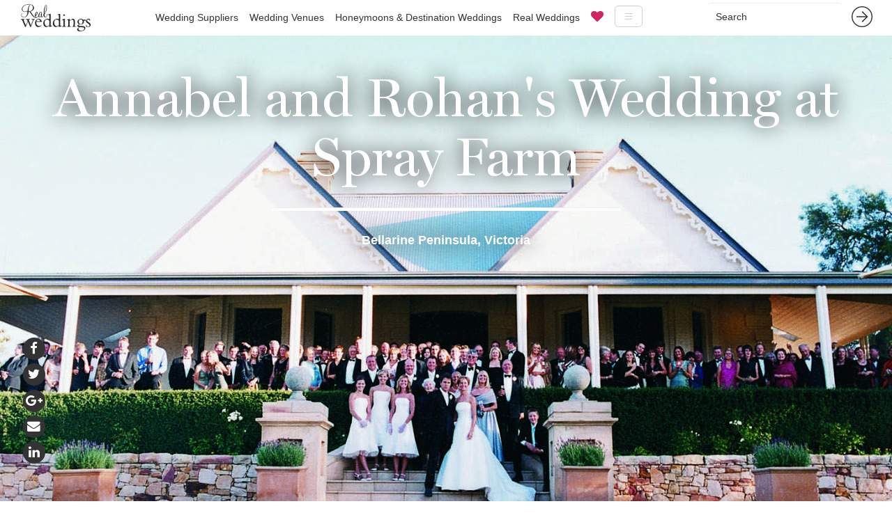

--- FILE ---
content_type: text/html; charset=utf-8
request_url: https://www.realweddings.com.au/rw/blog/annabel-and-rohan-wedding-spray-farm/
body_size: 11630
content:
<!DOCTYPE html><html lang="en"><head><script>(function(w,d,s,l,i){w[l]=w[l]||[];w[l].push({'gtm.start':
new Date().getTime(),event:'gtm.js'});var f=d.getElementsByTagName(s)[0],
j=d.createElement(s),dl=l!='dataLayer'?'&l='+l:'';j.async=true;j.src=
'https://www.googletagmanager.com/gtm.js?id='+i+dl;f.parentNode.insertBefore(j,f);
})(window,document,'script','dataLayer','GTM-W6B9STR');</script><style>.async-hide { opacity: 0 !important}</style><script>(function(a,s,y,n,c,h,i,d,e){s.className+=' '+y;h.start=1*new Date;
h.end=i=function(){s.className=s.className.replace(RegExp(' ?'+y),'')};
(a[n]=a[n]||[]).hide=h;setTimeout(function(){i();h.end=null},c);h.timeout=c;
})(window,document.documentElement,'async-hide','dataLayer',4000,
{'GTM-T5M8MJH':true});</script><script>
  (function(i,s,o,g,r,a,m){i['GoogleAnalyticsObject']=r;i[r]=i[r]||function(){
  (i[r].q=i[r].q||[]).push(arguments)},i[r].l=1*new Date();a=s.createElement(o),
  m=s.getElementsByTagName(o)[0];a.async=1;a.src=g;m.parentNode.insertBefore(a,m)
  })(window,document,'script','//www.google-analytics.com/analytics.js','ga');
  ga('create', 'UA-62598617-1', 'auto');
  ga('require', 'GTM-T5M8MJH');
  ga('send', 'pageview');
</script><script>
  (function(c,l,a,r,i,t,y){c[a]=c[a]||function(){(c[a].q=c[a].q||[]).push(arguments)};
  t=l.createElement(r);t.async=1;t.src="https://www.clarity.ms/tag/"+i;
  y=l.getElementsByTagName(r)[0];y.parentNode.insertBefore(t,y);
  })(window, document, "clarity", "script", "5817l076q0");
</script><script async="" src="https://www.googletagmanager.com/gtag/js?id=G-MZEG87E6HX"></script><script>
  window.dataLayer = window.dataLayer || [];
  function gtag(){dataLayer.push(arguments);}
  gtag('js', new Date());

  gtag('config', 'G-MZEG87E6HX');
</script><script>
  (function(w,d,t,r,u)
  {
    var f,n,i;
    w[u]=w[u]||[],f=function()
    {
      var o={ti:" 56374100"};
      o.q=w[u],w[u]=new UET(o),w[u].push("pageLoad")
    },
    n=d.createElement(t),n.src=r,n.async=1,n.onload=n.onreadystatechange=function()
    {
      var s=this.readyState;
      s&&s!=="loaded"&&s!=="complete"||(f(),n.onload=n.onreadystatechange=null)
    },
    i=d.getElementsByTagName(t)[0],i.parentNode.insertBefore(n,i)
  })
  (window,document,"script","//bat.bing.com/bat.js","uetq");
</script><script async="async" src="//script.crazyegg.com/pages/scripts/0022/1041.js" type="text/javascript"></script><script type="application/ld+json">
{
  "@context": "https://schema.org",
  "@type": "LocalBusiness",
  "name": "RealWeddings",
  "image": "https://www.realweddings.com.au/static/website/images/general/rw-logo-nav.png",
  "url": "https://www.realweddings.com.au/",
  "telephone": "+61 3 8692 0056",
  "address": {
    "@type": "PostalAddress",
    "streetAddress": "Suite 6, Level 4",
    "addressLocality": "South Melbourne",
    "addressRegion": "VIC",
    "postalCode": "3205",
    "addressCountry": "AU"
  },
  "geo": {
    "@type": "GeoCoordinates",
    "latitude": -37.8338889,
    "longitude": 144.963937
  } ,
  "sameAs": [
    "https://www.facebook.com/RealWeddingsMagazine",
    "https://www.instagram.com/realweddingsau/",
    "https://twitter.com/realweddingsau",
    "https://au.pinterest.com/realweddingsau/",
    "https://www.linkedin.com/company-beta/1011438/"
  ]
}
</script><script async="" src="https://www.googletagmanager.com/gtag/js?id=G-2338N0DC4M"></script><script>
  window.dataLayer = window.dataLayer || [];
  function gtag(){dataLayer.push(arguments);}
  gtag('js', new Date());

  gtag('config', 'G-2338N0DC4M');
</script><meta charset="utf-8"/><meta content="IE=edge" http-equiv="X-UA-Compatible"/><meta content="width=device-width, initial-scale=1" name="viewport"/><meta content="" name="author"/><meta content="-jOZyrHEj-iSWjnXX8H5F8pJNLPa82ugizkLB-W5c6E" name="google-site-verification"/><meta content="000e0fb3eaefe234f95b7ceda89e1657" name="p:domain_verify"/><meta content="G010iBqm_jdO6EOcK21Q6k6epXkfitpXwDKeJuBfvUU" name="google-site-verification"/><meta content="00CF405414D143A916E785CFF443AEB3" name="msvalidate.01"/><link href="/static/website/images/favicon.ico" rel="icon" type="image/x-icon"/><link as="font" href="/static/website/fonts/Miller-Display.woff" rel="preload"/><link as="font" href="/static/website/fonts/fontawesome-webfont.woff2" rel="preload"/><title>Annabel and Rohan's Wedding at Spray Farm | Real Weddings</title><meta content="Learn more about the wedding of Annabel &amp; Rohan at Spray Farm with Real Weddings inspirational blog, your most trusted for wedding venues online!" name="description"/><meta content="Annabel and Rohan's Wedding at Spray Farm | Real Weddings" property="og:title"/><meta content="Learn more about the wedding of Annabel &amp; Rohan at Spray Farm with Real Weddings inspirational blog, your most trusted for wedding venues online!" property="og:description"/><meta content="http://www.realweddings.com.au/rw/blog/annabel-and-rohan-wedding-spray-farm/" property="og:url"/><meta content="Annabel and Rohan's Wedding at Spray Farm | Real Weddings" name="twitter:title"/><meta content="Learn more about the wedding of Annabel &amp; Rohan at Spray Farm with Real Weddings inspirational blog, your most trusted for wedding venues online!" name="twitter:description"/><meta content="article" property="og:type"/><meta content="//www.realweddings.com.au [default]/media/images/GORDON_Pic03.2e16d0ba.fill-600x315.jpg" property="og:image"/><meta content="//www.realweddings.com.au [default]/media/images/GORDON_Pic03.2e16d0ba.fill-600x315.jpg" name="twitter:image"/><link href="https://www.realweddings.com.au/rw/blog/annabel-and-rohan-wedding-spray-farm/" rel="canonical"/><link as="style" href="/static/css/website.c23bd4c2da9a.css" onload="this.onload=null;this.rel='stylesheet'" rel="preload"/><noscript>&lt;link rel="stylesheet" href="/static/css/website.c23bd4c2da9a.css"&gt;</noscript><!--[if lt IE 9]><script src="https://oss.maxcdn.com/html5shiv/3.7.3/html5shiv.min.js"></script> <script src="https://oss.maxcdn.com/respond/1.4.2/respond.min.js"></script><![endif]--><script>
  !function(f,b,e,v,n,t,s)
  {if(f.fbq)return;n=f.fbq=function(){n.callMethod?
  n.callMethod.apply(n,arguments):n.queue.push(arguments)};
  if(!f._fbq)f._fbq=n;n.push=n;n.loaded=!0;n.version='2.0';
  n.queue=[];t=b.createElement(e);t.async=!0;
  t.src=v;s=b.getElementsByTagName(e)[0];
  s.parentNode.insertBefore(t,s)}(window, document,'script',
  'https://connect.facebook.net/en_US/fbevents.js');
  fbq('init', '388245261382765');
  fbq('track', 'PageView');
</script><noscript>&lt;img height="1" width="1" style="display:none" src="https://www.facebook.com/tr?id=388245261382765&amp;ev=PageView&amp;noscript=1" /&gt;</noscript></head><body class="blog"><noscript>&lt;iframe src="https://www.googletagmanager.com/ns.html?id=GTM-W6B9STR" height="0" width="0" style="display:none;visibility:hidden"&gt;&lt;/iframe&gt;</noscript><nav class="navbar yamm navbar-default navbar-fixed-top standard-nav"><div class="container-fluid"><div class="navbar-header"><button aria-controls="navbar" aria-expanded="false" class="navbar-toggle collapsed" data-target="#navbar" data-toggle="collapse" type="button"><span class="sr-only">Toggle navigation</span> <span class="icon-bar"></span> <span class="icon-bar"></span> <span class="icon-bar"></span></button><a class="navbar-brand" href="/"><img alt="Real Weddings" src="/static/website/images/general/rw-logo-nav.png" width="100"/></a></div><form action="/search/" class="navbar-form navbar-right hidden-sm hidden-xs" method="get" role="search"><div class="form-group"><input class="form-control" name="q" placeholder="Search" type="text"/></div><button class="btn btn-link" type="submit"><img src="/static/website/images/general/arrow-dark-grey.svg" width="30px"/></button></form><div class="navbar-collapse collapse content-page" id="navbar"><ul class="nav navbar-nav"><li class="hidden-lg hidden-md"><form action="/search/" class="navbar-form form-inline" method="get" role="search"><div class="form-group"><input class="form-control" name="q" placeholder="Search" type="text"/></div><button class="btn btn-link" type="submit"><img src="/static/website/images/general/arrow-dark-grey.svg" width="30px"/></button></form></li><li class="dropdown yamm-fw"><a class="dropdown-toggle" href="/wedding-suppliers/">Wedding Suppliers</a><ul class="dropdown-menu hidden-xs"><li><div class="yamm-content"><div class="row"><div class="col-sm-8 col-sm-offset-2 megamenu-section"><div class="col-md-3"><h3>Fashion</h3><ul class="list-unstyled"><li><a href="/wedding-accessories/">Accessories for Weddings</a></li><li><a href="/wedding-beauty-services/">Beauty Services for Weddings</a></li><li><a href="/bridesmaids/">Bridesmaids</a></li><li><a href="/wedding-dress-designers/">Wedding Dress Designers</a></li><li><a href="/flower-girls/">Flower Girl Dresses for Weddings</a></li><li><a href="/formal-wear/">Formal Wear for Weddings</a></li><li><a href="/wedding-hair-makeup/">Wedding Hair and Makeup</a></li><li><a href="/wedding-jewellery/">Wedding Jewellery</a></li><li><a href="/wedding-dress/">Wedding Dresses</a></li><li><a href="/lingerie/">Lingerie</a></li><li><a href="/wedding-shoes/">Wedding Shoes</a></li></ul></div><div class="col-md-3"><h3>Ceremony</h3><ul class="list-unstyled"><li><a href="/marriage-celebrant/">Wedding Celebrants</a></li><li><a href="/wedding-decorations/">Wedding Decorations</a></li><li><a href="/wedding-flowers/">Wedding Flowers</a></li></ul><h3>Reception</h3><ul class="list-unstyled"><li><a href="/bomboniere/">Bomboniere</a></li><li><a href="/wedding-cakes/">Wedding Cakes</a></li><li><a href="/wedding-caterers/">Wedding Caterers</a></li><li><a href="/wedding-decorations/">Wedding Decorations</a></li><li><a href="/wedding-venues/">Reception Venues</a></li><li><a href="/wedding-hire/">Wedding Hire</a></li></ul></div><div class="col-md-3"><h3>Services</h3><ul class="list-unstyled"><li><a href="/wedding-flowers/">Wedding Flowers</a></li><li><a href="/wedding-hens-party/">Hens Nights and Bucks Parties</a></li><li><a href="/wedding-invitations/">Wedding Invitations</a></li><li><a href="/wedding-music/">Wedding Music</a></li><li><a href="/wedding-photobooth/">Wedding Photo Booths</a></li><li><a href="/wedding-photography/">Photography</a></li><li><a href="/wedding-planner/">Wedding Planners</a></li><li><a href="/wedding-services/">Wedding Services</a></li><li><a href="/wedding-stylists/">Wedding Stylists</a></li><li><a href="/wedding-cars/">Hire Wedding Cars</a></li><li><a href="/wedding-video/">Wedding Videography</a></li></ul></div><div class="col-md-3"><h3>Accommodation</h3><ul class="list-unstyled"><li><a href="/wedding-accommodation/">Wedding Accommodation</a></li><li><a href="/honeymoons-destination-weddings/">Destination Weddings</a></li><li><a href="/honeymoons-destination-weddings/">Honeymoons</a></li></ul><h3>Engagement</h3><ul class="list-unstyled"><li><a href="/engagement-venues/">Engagement Venues</a></li></ul></div></div></div></div></li></ul></li><li class="dropdown yamm-fw"><a class="dropdown-toggle" href="/wedding-venues/">Wedding Venues</a><ul class="dropdown-menu hidden-xs"><li><div class="yamm-content"><div class="row"><div class="col-sm-8 col-sm-offset-2 megamenu-section"><div class="col-md-3"><h3><a href="/wedding-venues/victoria/">Victoria</a></h3><ul class="list-unstyled"><li><a href="/wedding-venues/victoria/albert-park-lake/">Albert Park Lake</a></li><li><a href="/wedding-venues/victoria/albury-wodonga/">Albury, Wodonga</a></li><li><a href="/wedding-venues/victoria/ballarat/">Ballarat</a></li><li><a href="/wedding-venues/victoria/bendigo/">Bendigo</a></li><li><a href="/wedding-venues/victoria/central-victoria/">Central Victoria</a></li><li><a href="/wedding-venues/victoria/dandenong-ranges/">Dandenong Ranges</a></li><li><a href="/wedding-venues/victoria/dandenong/">Dandenong</a></li><li><a href="/wedding-venues/victoria/daylesford/">Daylesford</a></li><li><a href="/wedding-venues/victoria/geelong/">Geelong, Bellarine Peninsula</a></li><li><a href="/wedding-venues/victoria/gippsland/">Gippsland</a></li><li><a href="/wedding-venues/victoria/grampians/">Grampians</a></li><li><a href="/wedding-venues/victoria/great-ocean-road/">Great Ocean Road</a></li><li><a href="/wedding-venues/victoria/lakes-entrance/">Lakes Entrance</a></li><li><a href="/wedding-venues/victoria/macedon-ranges/">Macedon Ranges</a></li><li><a href="/wedding-venues/victoria/melbourne/">Melbourne</a></li><li><a href="/wedding-venues/victoria/mildura-swan-hill/">Mildura</a></li><li><a href="/wedding-venues/victoria/mornington-peninsula/">Mornington Peninsula</a></li><li><a href="/wedding-venues/victoria/mornington/">Mornington</a></li><li><a href="/wedding-venues/victoria/murray/">The Murray</a></li><li><a href="/wedding-venues/victoria/phillip-island/">Phillip Island</a></li><li><a href="/wedding-venues/victoria/swan-hill/">Swan Hill</a></li><li><a href="/wedding-venues/victoria/yarra-valley/">Yarra Valley</a></li></ul></div><div class="col-md-3"><h3><a href="/wedding-venues/new-south-wales/">New South Wales</a></h3><ul class="list-unstyled"><li><a href="/wedding-venues/new-south-wales/blue-mountains/">Blue Mountains</a></li><li><a href="/wedding-venues/new-south-wales/byron-bay-region/">Byron Bay Region</a></li><li><a href="/wedding-venues/new-south-wales/central-coast/">Central Coast</a></li><li><a href="/wedding-venues/new-south-wales/hunter-valley/">Hunter Valley</a></li><li><a href="/wedding-venues/new-south-wales/illawarra/">Illawarra</a></li><li><a href="/wedding-venues/new-south-wales/newcastle/">Newcastle</a></li><li><a href="/wedding-venues/new-south-wales/north-coast/">North Coast</a></li><li><a href="/wedding-venues/new-south-wales/penrith/">Penrith</a></li><li><a href="/wedding-venues/new-south-wales/regional-nsw/">Regional New South Wales</a></li><li><a href="/wedding-venues/new-south-wales/south-coast/">South Coast</a></li><li><a href="/wedding-venues/new-south-wales/southern-highlands-tablelands/">Southern Highlands / Tablelands</a></li><li><a href="/wedding-venues/new-south-wales/sydney/">Sydney</a></li><li><a href="/wedding-venues/new-south-wales/wagga-wagga/">Wagga Wagga</a></li></ul><h3><a href="/wedding-venues/australian-capital-territory/">Australian Capital Territory</a></h3><ul class="list-unstyled"><li><a href="/wedding-venues/australian-capital-territory/canberra/">Canberra</a></li></ul></div><div class="col-md-3"><h3><a href="/wedding-venues/queensland/">Queensland</a></h3><ul class="list-unstyled"><li><a href="/wedding-venues/queensland/airlie-beach/">Airlie Beach</a></li><li><a href="/wedding-venues/queensland/brisbane/">Brisbane</a></li><li><a href="/wedding-venues/queensland/cairns-port-douglas/">Cairns, Port Douglas</a></li><li><a href="/wedding-venues/queensland/gold-coast/">Gold Coast</a></li><li><a href="/wedding-venues/queensland/hervey-bay/">Hervey Bay</a></li><li><a href="/wedding-venues/queensland/noosa/">Noosa</a></li><li><a href="/wedding-venues/queensland/port-douglas/">Port Douglas</a></li><li><a href="/wedding-venues/queensland/regional-qld/">Regional Queensland</a></li><li><a href="/wedding-venues/queensland/rockhampton/">Rockhampton</a></li><li><a href="/wedding-venues/queensland/sunshine-coast/">Sunshine Coast</a></li><li><a href="/wedding-venues/queensland/toowoomba/">Toowoomba</a></li><li><a href="/wedding-venues/queensland/tweed-heads/">Tweed Heads</a></li><li><a href="/wedding-venues/queensland/whitsundays/">Whitsundays</a></li></ul><h3><a href="/wedding-venues/south-australia/">South Australia</a></h3><ul class="list-unstyled"><li><a href="/wedding-venues/south-australia/adelaide-hills/">Adelaide Hills</a></li><li><a href="/wedding-venues/south-australia/adelaide/">Adelaide</a></li><li><a href="/wedding-venues/south-australia/barossa-valley/">Barossa Valley</a></li><li><a href="/wedding-venues/south-australia/clare-valley/">Clare Valley</a></li><li><a href="/wedding-venues/south-australia/fleurieu-peninsula/">Fleurieu Peninsula</a></li><li><a href="/wedding-venues/south-australia/regional-sa/">Regional South Australia</a></li></ul></div><div class="col-md-3"><h3><a href="/wedding-venues/western-australia/">Western Australia</a></h3><ul class="list-unstyled"><li><a href="/wedding-venues/western-australia/broome-regional/">Broome, Regional</a></li><li><a href="/wedding-venues/western-australia/bunbury/">Bunbury</a></li><li><a href="/wedding-venues/western-australia/margaret-river/">Margaret River</a></li><li><a href="/wedding-venues/western-australia/perth/">Perth</a></li></ul><h3><a href="/wedding-venues/tasmania/">Tasmania</a></h3><ul class="list-unstyled"><li><a href="/wedding-venues/tasmania/hobart/">Hobart</a></li><li><a href="/wedding-venues/tasmania/launceston-davenport/">Launceston, Davenport</a></li></ul><h3><a href="/wedding-venues/northern-territory/">Northern Territory</a></h3><ul class="list-unstyled"><li><a href="/wedding-venues/northern-territory/darwin/">Darwin</a></li></ul><h3><a href="/wedding-venues/">All Wedding Venues</a></h3></div></div></div></div></li></ul></li><li><a href="/honeymoons-destination-weddings/">Honeymoons &amp; Destination Weddings</a></li><li><a href="/rw/inspiration/real-weddings/">Real Weddings</a></li><li><a href="/favourites/"><i aria-hidden="true" class="fa fa-heart menu-heart"></i></a></li><li class="hidden-lg"><a href="//www.realweddings.com.au/special-offer-1/index.html">List Your Venue</a></li><li class="hidden-lg"><a href="/rw/inspiration/venue-marketing-blog/">Venue Marketing Blog</a></li><li class="hidden-lg"><a href="/rw/inspiration/honeymoons/">Honeymoon Inspiration</a></li><li class="hidden-lg"><a href="/rw/about-us/">About Us</a></li><li class="hidden-lg"><a href="/rw/contact-us/">Contact Us</a></li></ul><ul class="nav navbar-nav hidden-xs hidden-sm hidden-md"><li class="dropdown yamm-fw"><a class="dropdown-toggle hamburger" data-toggle="dropdown" href="#"><img src="/static/website/images/general/hamburger.svg" width="40px"/></a><ul class="dropdown-menu"><li><div class="row"><div class="col-sm-8 col-sm-offset-2 text-center rw-hamburg-submenu"><ul class="list-inline"><li><a href="//www.realweddings.com.au/special-offer-1/index.html">List Your Venue</a></li><li><a href="/rw/inspiration/venue-marketing-blog/">Venue Marketing Blog</a></li><li><a href="/rw/inspiration/honeymoons/">Honeymoon Inspiration</a></li><li><a href="/rw/about-us/">About Us</a></li><li><a href="/rw/contact-us/">Contact Us</a></li></ul></div></div></li></ul></li></ul></div></div></nav><span itemprop="blogPost" itemscope="" itemtype="http://schema.org/BlogPosting"><meta content="/rw/blog/annabel-and-rohan-wedding-spray-farm/" itemprop="mainEntityOfPage"/><meta content="19 Apr 2017, 5:31 p.m." itemprop="datePublished"/><meta content="13 Feb 2019, 3:54 p.m." itemprop="dateModified"/><span itemprop="author" itemscope="" itemtype="https://schema.org/Person"><meta content="Real Weddings" itemprop="name"/></span> <span itemprop="publisher" itemscope="" itemtype="https://schema.org/Organization"><meta content="Real Weddings" itemprop="name"/><span itemprop="logo" itemscope="" itemtype="https://schema.org/ImageObject"><meta content="https://www.realweddings.com.au/static/website/images/general/rw-logo-nav.png" itemprop="url"/></span></span><header class="image-bg blog-banner-heading blog-header-desktop"><div class="fill hidden-lg hidden-md hidden-sm" style="background-image:url('/media/images/GORDON_Pic03.width-768.jpg');"></div><div class="container-fluid remove-padding"><div class="row-fluid"><div class="col-xs-12 text-overlay top"><h1 itemprop="name headline">Annabel and Rohan's Wedding at Spray Farm</h1><hr/><p>Bellarine Peninsula, Victoria</p></div></div></div><div class="image-background hidden-xs"><img alt="Annabel and Rohan at Spray Farm" src="/media/images/GORDON_Pic03.width-4096.jpg"/></div><div id="content-header-credits"><p>Credit: Cricket et Minou</p></div></header><header class="image-bg blog-banner-heading blog-header-mobile"><div class="container-fluid remove-padding"><div class="row-fluid"><div class="col-xs-12 mobile-heading"><h1>Annabel and Rohan's Wedding at Spray Farm</h1><hr/><p>Bellarine Peninsula, Victoria</p><span itemprop="image" itemscope="" itemtype="https://schema.org/ImageObject"><img alt="Annabel and Rohan at Spray Farm" itemprop="url" src="/media/images/GORDON_Pic03.width-768.jpg"/></span></div></div></div></header><div class="pull-left hidden-sm hidden-xs social-icons"><ul class="list-unstyled"><li><a href="https://www.facebook.com/sharer.php?u=http://www.realweddings.com.au/rw/blog/annabel-and-rohan-wedding-spray-farm/" target="_blank"><span class="fa-stack fa-lg"><i class="fa fa-circle fa-stack-2x"></i> <i aria-hidden="true" class="fa fa-facebook fa-inverse fa-stack-1x"></i></span></a></li><li><a href="https://twitter.com/intent/tweet?url=http://www.realweddings.com.au/rw/blog/annabel-and-rohan-wedding-spray-farm/&amp;text=Annabel and Rohan's Wedding at Spray Farm&amp;hashtags=realweddings" target="_blank"><span class="fa-stack fa-lg"><i class="fa fa-circle fa-stack-2x"></i> <i aria-hidden="true" class="fa fa-twitter fa-inverse fa-stack-1x"></i></span></a></li><li><a href="https://plus.google.com/share?url=http://www.realweddings.com.au/rw/blog/annabel-and-rohan-wedding-spray-farm/" target="_blank"><span class="fa-stack fa-lg"><i class="fa fa-circle fa-stack-2x"></i> <i aria-hidden="true" class="fa fa-google-plus fa-inverse fa-stack-1x"></i></span></a></li><li><a href="mailto:?Subject=Real%20Weddings%20Annabel and Rohan's Wedding at Spray Farm&amp;Body=I%20saw%20this%20and%20thought%20of%20you!%20 http://www.realweddings.com.au/rw/blog/annabel-and-rohan-wedding-spray-farm/" target="_blank"><span class="fa-stack fa-lg"><i class="fa fa-circle fa-stack-2x"></i> <i aria-hidden="true" class="fa fa-envelope fa-inverse fa-stack-1x"></i></span></a></li><li><a href="http//www.linkedin.com/shareArticle?mini=true&amp;url=http://www.realweddings.com.au/rw/blog/annabel-and-rohan-wedding-spray-farm/&amp;title=Annabel and Rohan's Wedding at Spray Farm" target="_blank"><span class="fa-stack fa-lg"><i class="fa fa-circle fa-stack-2x"></i> <i aria-hidden="true" class="fa fa-linkedin fa-inverse fa-stack-1x"></i></span></a></li></ul></div><span itemprop="articleBody"><article><div class="container-fluid main-text"><div class="row-fluid"><div class="col-md-7 col-md-offset-1" id="content-area-left"><div class="rich-text"><p>Late one afternoon after a hard day's work in the cattle yards, Rohan and Annabel stood exhausted, caked in mud and manure. Unexpectedly, from out of the blue, Rohan pulled a sparkling ring from his pocket and asked Annabel to be his wife. </p><p>As they stood crying tears of joy, a beautiful sun shower fell from above – as if sent from heaven just for them. While not one to have dreamed of her wedding day, when it came to the planning Annabel knew exactly what she wanted.</p></div></div><aside class="col-md-3 sidebar" id="content-area-right"><div class="rich-text"><p>An interior designer by profession, Annabel thought nothing surpassed the elegance of the Grace Kelly era and this inspired her choice of a 1950’s inspired “all white” wedding.  Sixteen months later, looking a vision of elegance in a strapless Connie Simonetti princess cut gown, Annabel entered the magnificent Chapel of All Saints Geelong Grammar School on the arm of her father.</p></div></aside></div></div><div class="container-fluid row-width-image"><div class="row-fluid"><div class="col-md-10 col-md-offset-1"><div class="col-md-4"><img alt="Annabel and Rohan at Spray Farm" src="/media/images/GORDON_Pic14.2e16d0ba.fill-484x738.jpg"/></div><div class="col-md-4"><img alt="Annabel and Rohan at Spray Farm" src="/media/images/GORDON_Pic01.2e16d0ba.fill-484x738.jpg"/></div><div class="col-md-4"><img alt="Annabel and Rohan at Spray Farm" src="/media/images/GORDON_Pic06.2e16d0ba.fill-484x738.jpg"/></div></div><div class="col-md-7 col-md-offset-1"><div class="caption clearfix"><p> </p></div></div></div></div><div class="container-fluid main-text"><div class="row-fluid"><div class="col-md-7 col-md-offset-1" id="content-area-left"><div class="rich-text"><p>To tie in the ‘50’s theme, Annabel wore a sweet hail-spot French tulle veil, while her three bridesmaids, dressed in strapless gowns with gathered tulle trim, wore cute matching spotted gloves. The bride entered the chapel carrying a bouquet of gardenias and stephanotis to the strains of Schubert’s Ave Maria  – continuing a tradition started by her grandparents in Poland. </p><p>The groom, meanwhile, a country boy whom Annabel met as a four year old, wore a smart black dinner suit and custom made black ostrich skin cowboy boots featuring his initials RFG – an appropriate choice for a cattle farmer.  </p></div></div><aside class="col-md-3 sidebar" id="content-area-right"><div class="rich-text"><p>“We could have been the only ones in the chapel as we held hands and said our vows,” Annabel recalls. “It was so compelling and intimate; we could have stood there forever.” </p></div></aside></div></div><div class="container-fluid row-width-image"><div class="row-fluid"><div class="col-md-10 col-md-offset-1"><img alt="Annabel and Rohan at Spray Farm" src="/media/images/GORDON_Pic05.width-1260.jpg"/></div><div class="col-md-7 col-md-offset-1"><div class="caption clearfix"><p> </p></div></div></div></div><div class="container-fluid full-width-image remove-padding"><div class="row-fluid"><img alt="Annabel and Rohan at Spray Farm" src="/media/images/GORDON_Pic12.width-1260.jpg"/><div class="col-md-7 col-md-offset-1"><div class="caption clearfix"><p> </p></div></div></div></div><div class="container-fluid main-text"><div class="row-fluid"><div class="col-md-7 col-md-offset-1" id="content-area-left"><div class="rich-text"><p>After the ceremony, the bride’s traditional family “Magarey” champagne cocktails were served on the front lawn of the historic homestead Spray Farm, overlooking Port Phillip Bay and the distant city lights of Melbourne, whilst Frank Sinatra crooned in the background. </p><p>Guests were then ushered inside the homestead’s central courtyard where concealed amber lighting lent the marquee a relaxed feel, encouraging guests to settle into the white, high-backed chairs and enjoy the wine, speeches and food which included a magnificent piece of beef grown and aged by Rohan himself.</p></div></div><aside class="col-md-3 sidebar" id="content-area-right"><div class="rich-text"><p>After the ceremony, the bride’s traditional family “Magarey” champagne cocktails were served on the front lawn of the historic homestead Spray Farm, overlooking Port Phillip Bay.</p></div></aside></div></div><div class="container-fluid row-width-image"><div class="row-fluid"><div class="col-md-10 col-md-offset-1"><div class="col-md-4"><img alt="Annabel and Rohan at Spray Farm" src="/media/images/GORDON_Pic08.2e16d0ba.fill-484x738.jpg"/></div><div class="col-md-4"><img alt="Annabel and Rohan at Spray Farm" src="/media/images/Souffle.2e16d0ba.fill-484x738.jpg"/></div><div class="col-md-4"><img alt="Annabel and Rohan at Spray Farm" src="/media/images/GORDON_Pic02.2e16d0ba.fill-484x738.jpg"/></div></div><div class="col-md-7 col-md-offset-1"><div class="caption clearfix"><p> </p></div></div></div></div><div class="container-fluid main-text"><div class="row-fluid"><div class="col-md-7 col-md-offset-1" id="content-area-left"><div class="rich-text"><p>Continuing the ‘all white’ theme, three long banquet tables were draped in crisp white linen, crossed at the head by the bridal table. Each table was adorned with five varieties of white flowers, including hydrangeas, daisies, stephanotis and roses, while white linen napkins were tied specially to symbolise ‘tying the knot’. Rohan’s uncle meanwhile individually hand wrote the 130 place cards and personalised labels on the bottles of cabernet merlot, which were given to guests as gifts.</p></div></div><aside class="col-md-3 sidebar" id="content-area-right"><div class="rich-text"><p>   </p></div></aside></div></div><div class="container-fluid main-text"><div class="row-fluid"><div class="col-md-7 col-md-offset-1" id="content-area-left"><div class="rich-text"><p>After the speeches, which included one by both the groom and bride’s fathers, Annabel’s Polish heritage kicked in and those who knew the words sang along to Stolat, a traditional Polish good luck song.</p><p>Looking for more inspirational wedding stories? Visit <a href="https://www.realweddings.com.au/rw/inspiration/real-weddings/">Real Weddings</a> to find your perfect<a href="https://www.realweddings.com.au/wedding-venues/victoria/"> wedding venues in Victoria</a>!<br/></p></div></div><aside class="col-md-3 sidebar" id="content-area-right"><div class="rich-text"><p>“The day was more than we could ever have dreamed of. My Polish heritage means my family are quite emotional, so we laughed, cried and partied throughout the day and into the night. It was just so much fun and we enjoyed every moment,” Annabel said. </p></div></aside></div></div><div class="container-fluid main-text"><div class="row-fluid"><div class="col-md-7 col-md-offset-1" id="content-area-left"><div class="rich-text"><p>Photographer: Criket et Minou | Ceremony: Chapel Of All Saints Geelong Grammar School | Reception: Spray Farm catered by <a href="http://www.peterrowland.com.au/">Peter Rowland Catering</a> | Flowers &amp; Floral Decorations: <a href="http://www.judychirnsideflowers.com.au/">Judy Chirnside Flowers</a> | Gown &amp; Gloves: Connie Simonetti Bridal Couture | Shoes: Miss Louise | Bridal accessories: <a href="http://shop.davidjones.com.au/djs/en/davidjones">David Jones</a> | Groom’s &amp; Groomsmen’s attire: Eddy Elias Menswear, and Alberta Boot Co. | Bridesmaid’s outfits: Ronda Braybrook | Bridesmaid’s shoes: Qushi | Bridesmaid’s accessories: Gloves from <a href="http://www.frankestuart.com.au/">Franke Stewart</a> | Videography: Living Memories Video Design | Hair: Masons Hair Studio | Cake: <a href="https://www.truffleduck.com.au/">Truffleduck</a> | Music: Hotlix c/o Haze Music | Gift Registry: Luxe, Jo’s Isn’t It Gorgeous &amp; <a href="https://www.myer.com.au/">Myer</a></p></div></div><aside class="col-md-3 sidebar" id="content-area-right"><div class="rich-text"><p>    </p></div></aside></div></div></article></span><div class="wrap light-grey"><div class="container-fluid light-grey related-articles"><div class="row-fluid clearfix"><div class="col-md-7 col-md-offset-2"><p class="related-title">Find your perfect suppliers</p></div><div class="col-md-2 col-md-offset-1 inline-article-nav hidden-sm hidden-xs"><img alt="" class="prev" src="/static/website/images/blog/prev-article-arrow.png"/><img alt="" class="next" src="/static/website/images/blog/next-article-arrow.png"/></div></div></div><div class="frame" id="blog-cat-article-scroll"><ul class="slidee"><li><div class="related-blog-article"><a href="/honeymoons-destination-weddings/sala-phuket-resort-spa/"><h3>SALA Phuket Resort Weddings and Honeymoon</h3><img class="blog-cat-post-arrow" src="/static/website/images/general/arrow-white.svg" width="40px"/><img class="img-responsive" src="/detail/sala-phuket-resort-spa/m/i/category_medium/11827/spkt-beach-wedding-002.jpg"/></a></div></li><li><div class="related-blog-article"><a href="/wedding-venues/weddings-marion/"><h3>Weddings at The Marion</h3><img class="blog-cat-post-arrow" src="/static/website/images/general/arrow-white.svg" width="40px"/><img class="img-responsive" src="/detail/weddings-marion/m/i/category_medium/143906/nd108837.jpg"/></a></div></li><li><div class="related-blog-article"><a href="/marriage-celebrant/josh-withers-hobart-celebrant/"><h3>Josh Withers Marriage Celebrant</h3><img class="blog-cat-post-arrow" src="/static/website/images/general/arrow-white.svg" width="40px"/><img class="img-responsive" src="/detail/josh-withers-hobart-celebrant/m/i/category_medium/145476/charlenejohn-144.jpg"/></a></div></li><li><div class="related-blog-article"><a href="/wedding-venues/quat-quatta-weddings/"><h3>Quat Quatta Weddings</h3><img class="blog-cat-post-arrow" src="/static/website/images/general/arrow-white.svg" width="40px"/><img class="img-responsive" src="/detail/quat-quatta-weddings/m/i/category_medium/146292/f3d2f280093b0370df975aa3234fb2e4.jpg"/></a></div></li><li><div class="related-blog-article"><a href="/wedding-venues/royal-brighton-yacht-club/"><h3>Royal Brighton Yacht Club Wedding Venue</h3><img class="blog-cat-post-arrow" src="/static/website/images/general/arrow-white.svg" width="40px"/><img class="img-responsive" src="/detail/royal-brighton-yacht-club/m/i/category_medium/16347/rbyc150818-0461.jpg"/></a></div></li><li><div class="related-blog-article"><a href="/wedding-venues/daydream-island-resort-living-reef-weddings/"><h3>Daydream Island Resort and Living Reef</h3><img class="blog-cat-post-arrow" src="/static/website/images/general/arrow-white.svg" width="40px"/><img class="img-responsive" src="/detail/daydream-island-resort-living-reef-weddings/m/i/category_medium/148009/chelsea-adam-402_websize.jpg"/></a></div></li><li><div class="related-blog-article"><a href="/wedding-venues/weddings-lot-101/"><h3>Weddings at Lot 101</h3><img class="blog-cat-post-arrow" src="/static/website/images/general/arrow-white.svg" width="40px"/><img class="img-responsive" src="/detail/weddings-lot-101/m/i/category_medium/145695/lj-previews-70.jpg"/></a></div></li><li><div class="related-blog-article"><a href="/marriage-celebrant/celebrations-sheereen/"><h3>Celebrations by Sheereen</h3><img class="blog-cat-post-arrow" src="/static/website/images/general/arrow-white.svg" width="40px"/><img class="img-responsive" src="/detail/celebrations-sheereen/m/i/category_medium/146430/white-brown-clean-grid-family-video-collage.png"/></a></div></li><li><div class="related-blog-article"><a href="/wedding-venues/sophia-prahran-arcade-weddings/"><h3>Sophia at The Prahran Arcade Weddings</h3><img class="blog-cat-post-arrow" src="/static/website/images/general/arrow-white.svg" width="40px"/><img class="img-responsive" src="/detail/sophia-prahran-arcade-weddings/m/i/category_medium/147292/490781031_705417325330304_1848584046279377220_n.jpg"/></a></div></li><li><div class="related-blog-article"><a href="/wedding-venues/six-senses-uluwatu-bali-weddings/"><h3>Six Senses Uluwatu, Bali Weddings</h3><img class="blog-cat-post-arrow" src="/static/website/images/general/arrow-white.svg" width="40px"/><img class="img-responsive" src="/detail/six-senses-uluwatu-bali-weddings/m/i/category_medium/20331/1-8-edit.jpg"/></a></div></li></ul></div></div><div class="container-fluid" id="hi-container"><div id="home-inspiration-container"><div class="row-fluid" id="home-inspiration-title"><div class="col-md-12 text-center"><h2>More Real Weddings Inspiration</h2></div></div><div class="row-fluid" id="home-inspiration-grid"><div class="col-lg-6"><div class="row-fluid"><div class="col-md-6"><a class="thumbnail" href="/rw/inspiration/real-weddings/waterfront/"><img src="/static/website/images/inspiration/waterfront.jpg"/><div class="caption text-center"><h3>Waterfront</h3></div></a></div><div class="col-md-6"><a class="thumbnail" href="/rw/inspiration/real-weddings/country/"><img src="/static/website/images/inspiration/country.jpg"/><div class="caption text-center"><h3>Country</h3></div></a></div></div><div class="row-fluid"><div class="col-md-6"><a class="thumbnail" href="/rw/inspiration/real-weddings/modern/"><img src="/static/website/images/inspiration/modern.jpg"/><div class="caption text-center"><h3>Modern</h3></div></a></div><div class="col-md-6"><a class="thumbnail" href="/rw/inspiration/real-weddings/traditional/"><img src="/static/website/images/inspiration/traditional.jpg"/><div class="caption text-center"><h3>Traditional</h3></div></a></div></div></div><div class="col-lg-6"><div class="row-fluid"><div class="col-md-6"><a class="thumbnail" href="/rw/inspiration/honeymoons/"><img src="/static/website/images/inspiration/honeymoons.jpg"/><div class="caption text-center"><h3>Honeymoons</h3></div></a></div><div class="col-md-6"><a class="thumbnail" href="/rw/inspiration/real-weddings/city/"><img src="/static/website/images/inspiration/city.jpg"/><div class="caption text-center"><h3>City</h3></div></a></div></div><div class="row-fluid"><div class="col-md-6"><a class="thumbnail" href="/rw/inspiration/real-weddings/winery/"><img src="/static/website/images/inspiration/winery.jpg"/><div class="caption text-center"><h3>Winery</h3></div></a></div><div class="col-md-6"><a class="thumbnail" href="/rw/inspiration/real-weddings/beach/"><img src="/static/website/images/inspiration/beach.jpg"/><div class="caption text-center"><h3>Beach</h3></div></a></div></div></div></div></div></div></span><footer><div class="container-fluid" id="footer-container"><div class="row-fluid" id="footer-content"><div class="col-md-2 col-md-offset-3"><h3>Connect</h3><ul class="list-unstyled"><li><a href="https://www.facebook.com/RealWeddingsMagazine"><i aria-hidden="true" class="fa fa-facebook-square"></i> Facebook</a></li><li><a href="https://www.instagram.com/realweddingsau/"><i aria-hidden="true" class="fa fa-instagram"></i> Instagram</a></li><li><a href="https://twitter.com/realweddingsau"><i aria-hidden="true" class="fa fa-twitter"></i> Twitter</a></li><li><a href="https://au.pinterest.com/realweddingsau/"><i aria-hidden="true" class="fa fa-pinterest"></i> Pinterest</a></li><li><a href="https://www.linkedin.com/company-beta/1011438/"><i aria-hidden="true" class="fa fa-linkedin"></i> Linkedin</a></li></ul></div><div class="col-md-2"><h3>For Couples</h3><ul class="list-unstyled"><li><a href="/rw/submit-your-wedding/">Submit Your Wedding</a></li><li><a href="/rw/privacy/">Privacy Terms</a></li><li><a href="/rw/inspiration/real-weddings/">Real Weddings Inspiration</a></li><li><a class="btn btn-primary subscribe-cta" href="https://6c584056.sibforms.com/serve/[base64]">Subscribe</a></li></ul></div><div class="col-md-2"><h3>For Venues</h3><ul class="list-unstyled"><li><a href="http://www.realweddings.com.au/special-offer-1/index.html">List Your Venue</a></li><li><a href="/accounts/login/">Login</a></li><li><a href="/rw/terms-and-conditions/">Terms and Conditions</a></li><li><a href="/rw/faqs-venues/">FAQ's for Venues</a></li><li><a href="/rw/inspiration/venue-marketing-blog/">Venue Marketing Blog</a></li><li><a class="btn btn-primary subscribe-cta" href="https://6c584056.sibforms.com/serve/[base64]">Subscribe</a></li></ul></div></div><div class="row-fluid"><div class="col-sm-12 text-center" id="footer-copyright"><p>Copyright © Indigo Media Group Pty Ltd. All Rights Reserved. | <a href="https://www.realweddings.com.au/sitemap.html">Sitemap</a></p></div></div></div></footer><div class="scroll-top-wrapper "><span class="scroll-top-inner"><img src="/static/website/images/general/arrow-grey.svg" width="40px"/></span></div><script charset="utf-8" src="/static/js/website.ccd6962bcb4c.js" type="text/javascript"></script><script type="text/javascript">$('#rwcarousel').carousel({interval: 3500});</script><script type="text/javascript">
        $(document).ready(function(){

          $(function(){

              $(document).on( 'scroll', function(){

                if ($(window).scrollTop() > 100) {
                $('.scroll-top-wrapper').addClass('show');
              } else {
                $('.scroll-top-wrapper').removeClass('show');
              }
            });

            $('.scroll-top-wrapper').on('click', scrollToTop);
          });

          function scrollToTop() {
            verticalOffset = typeof(verticalOffset) != 'undefined' ? verticalOffset : 0;
            element = $('body');
            offset = element.offset();
            offsetTop = offset.top;
            $('html, body').animate({scrollTop: offsetTop}, 500, 'linear');
          }

        });
      </script><script type="text/javascript">
        $('.navbar .dropdown').hover(function() {
          $(this).find('.dropdown-menu').first().stop(true, true).delay(250).slideDown();
        }, function() {
          $(this).find('.dropdown-menu').first().stop(true, true).delay(100).slideUp()
        });
      </script><script>
    jQuery(function($) {
      (function() {
        var $frame = $('#blog-cat-article-scroll, .showcase-thumbnail-scroll');
        var $wrap = $frame.parent();
        console.log($wrap);

        // Call Sly on frame
        $frame.sly({
          horizontal: 1,
          itemNav: 'centered',
          smart: 1,
          activateOn: 'click',
          mouseDragging: 1,
          touchDragging: 1,
          releaseSwing: 1,
          startAt: 1,
          scrollBar: $wrap.find('.scrollbar'),
          scrollBy: 1,
          speed: 300,
          elasticBounds: 1,
          //easing: 'easeOutExpo',
          dragHandle: 1,

          clickBar: 1,

          // Buttons
          prev: $wrap.find('.prev'),
          next: $wrap.find('.next')
        });
      }());
    });
  </script><script>
    function targetBlank() {
      // remove subdomain of current site's url and setup regex
      var internal = location.host.replace("www.", "");
          internal = new RegExp(internal, "i");

      var a = document.getElementsByTagName('a'); // then, grab every link on the page
      for (var i = 0; i < a.length; i++) {
        var href = a[i].host; // set the host of each link
        if( !internal.test(href) ) { // make sure the href doesn't contain current site's host
          a[i].setAttribute('target', '_blank'); // if it doesn't, set attributes
        }
      }
    };
    $( document ).ready(function() {
      targetBlank();
    });

  </script><div class="hidden"><script type="text/javascript">
    /* <![CDATA[ */
    var google_conversion_id = 945750235;
    var google_custom_params = window.google_tag_params;
    var google_remarketing_only = true;
    /* ]]> */
  </script><script src="//www.googleadservices.com/pagead/conversion.js" type="text/javascript"></script><noscript>&lt;div style="display:inline;"&gt;&lt;img height="1" width="1" style="border-style:none;" alt="" src="//googleads.g.doubleclick.net/pagead/viewthroughconversion/945750235/?value=0&amp;amp;guid=ON&amp;amp;script=0"/&gt;&lt;/div&gt;</noscript></div><script type="text/javascript">
  adroll_adv_id = "U3TVGVTJWFCJDN6CFHO5FS";
  adroll_pix_id = "HJIQPHH7XBH2HF4G5T5ZTE";

  (function () {
    var _onload = function(){
      if (document.readyState && !/loaded|complete/.test(document.readyState)){setTimeout(_onload, 10);return}
      if (!window.__adroll_loaded){__adroll_loaded=true;setTimeout(_onload, 50);return}
      var scr = document.createElement("script");
      var host = (("https:" == document.location.protocol) ? "https://s.adroll.com" : "http://a.adroll.com");
      scr.setAttribute('async', 'true');
      scr.type = "text/javascript";
      scr.src = host + "/j/roundtrip.js";
      ((document.getElementsByTagName('head') || [null])[0] ||
          document.getElementsByTagName('script')[0].parentNode).appendChild(scr);
    };
    if (window.addEventListener) {window.addEventListener('load', _onload, false);}
    else {window.attachEvent('onload', _onload)}
  }());
</script></body></html>

--- FILE ---
content_type: image/svg+xml
request_url: https://www.realweddings.com.au/static/website/images/general/hamburger.svg
body_size: 626
content:
<svg id="Layer_1" data-name="Layer 1" xmlns="http://www.w3.org/2000/svg" viewBox="0 0 40.5 31.5">
  <defs>
    <style>
      .cls-1 {
        fill: none;
        stroke: #cccccb;
        stroke-linecap: round;
        stroke-linejoin: round;
      }
    </style>
  </defs>
  <title>hamburger</title>
  <g>
    <line class="cls-1" x1="25.25" y1="19.75" x2="15.25" y2="19.75"/>
    <line class="cls-1" x1="15.25" y1="11.75" x2="25.25" y2="11.75"/>
    <line class="cls-1" x1="15.25" y1="15.75" x2="25.25" y2="15.75"/>
  </g>
  <rect class="cls-1" x="0.5" y="0.5" width="39.5" height="30.5" rx="5" ry="5"/>
</svg>
